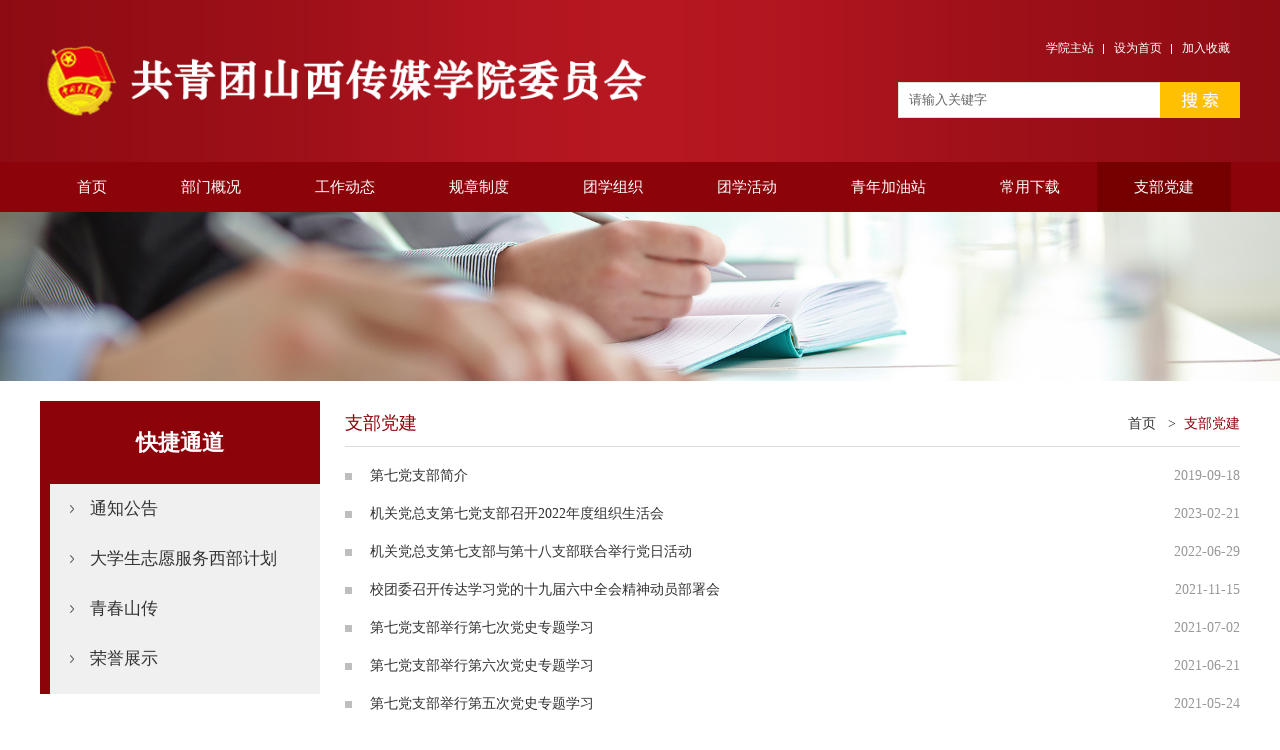

--- FILE ---
content_type: text/html
request_url: https://ylc.cusx.edu.cn/zbdj.htm
body_size: 17500
content:
<!DOCTYPE html>
<html xmlns="http://www.w3.org/1999/html">
<head>
<meta charset="utf-8" />
<meta name="renderer" content="webkit">
<meta http-equiv="X-UA-Compatible" content="IE=edge">
<meta name="viewport" content="width=device-width, initial-scale=1">
<title>支部党建-团委</title><META Name="keywords" Content="团委,网上办事" />

<link type="text/css" rel="stylesheet" href="assets/css/style.css">

<script type="text/javascript" src="assets/js/jquery-latest.min.js"></script>
<script src="assets/js/ScrollPic.js" type="text/javascript"></script>
<script type="text/javascript" src="assets/js/bdtxk.hoverIntent.minified.js"></script> 
<script type="text/javascript">
    $(document).ready(function() {


        function megaHoverOver(){
            $(this).find(".sub").stop().fadeTo('fast', 1).show();

            //Calculate width of all ul's
            (function($) {
                jQuery.fn.calcSubWidth = function() {
                    rowWidth = 0;
                    //Calculate row
                    $(this).find("ul").each(function() {
                        rowWidth += $(this).width();
                    });
                };
            })(jQuery);

            if ( $(this).find(".row").length > 0 ) { //If row exists...
                var biggestRow = 0;
                //Calculate each row
                $(this).find(".row").each(function() {
                    $(this).calcSubWidth();
                    //Find biggest row
                    if(rowWidth > biggestRow) {
                        biggestRow = rowWidth;
                    }
                });
                //Set width
                $(this).find(".sub").css({'width' :biggestRow});
                $(this).find(".row:last").css({'margin':'0'});

            } else { //If row does not exist...

                $(this).calcSubWidth();
                //Set Width
                $(this).find(".sub").css({'width' : rowWidth});

            }
        }

        function megaHoverOut(){
            $(this).find(".sub").stop().fadeTo('fast', 0, function() {
                $(this).hide();
            });
        }


        var config = {
            sensitivity: 2, // number = sensitivity threshold (must be 1 or higher)
            interval: 100, // number = milliseconds for onMouseOver polling interval
            over: megaHoverOver, // function = onMouseOver callback (REQUIRED)
            timeout: 500, // number = milliseconds delay before onMouseOut
            out: megaHoverOut // function = onMouseOut callback (REQUIRED)
        };

        $("ul#topnav li .sub").css({'opacity':'0'});
        $("ul#topnav li").hoverIntent(config);



    });

</script> 

<!--Announced by Visual SiteBuilder 9-->
<link rel="stylesheet" type="text/css" href="_sitegray/_sitegray_d.css" />
<script language="javascript" src="_sitegray/_sitegray.js"></script>
<!-- CustomerNO:77656262657232307b75475253505742000100034354 -->
<link rel="stylesheet" type="text/css" href="list.vsb.css" />
<script type="text/javascript" src="/system/resource/js/vsbscreen.min.js" id="_vsbscreen" devices="pc|pad"></script>
<script type="text/javascript" src="/system/resource/js/counter.js"></script>
<script type="text/javascript">_jsq_(1054,'/list.jsp',-1,1756659812)</script>
</head>
<body class="containerWrap">
<!--顶部开始-->

<div class="wrap1">
  <div class="w">
    <div class="toubu"> 
      
      <!--logo开始-->
      <div class="fl" style="padding-top:35px">
<!-- 网站logo图片地址请在本组件"内容配置-网站logo"处填写 -->
<a href="index.htm" title="团委"><img src="assets/images/logo.png" height="90" /></a></div>
      <!--logo结束-->
      
      <div class="fl" style="margin-left:260px"></div>
      
      <div class="search fr"> 
        
        <!--设为首页/加入收藏开始-->
        <div class="top_right_top mb30">
          
<script language="javascript">
function dosuba1026290a()
{
    try{
        var ua = navigator.userAgent.toLowerCase();
        if(ua.indexOf("msie 8")>-1)
        {
            window.external.AddToFavoritesBar(document.location.href,document.title,"");//IE8
        }else if(ua.toLowerCase().indexOf("rv:")>-1)
        {
            window.external.AddToFavoritesBar(document.location.href,document.title,"");//IE11+
        }else{
            if (document.all) 
            {
                window.external.addFavorite(document.location.href, document.title);
            }else if(window.sidebar)
            {
                window.sidebar.addPanel( document.title, document.location.href, "");//firefox
            }
            else
            {
                alert(hotKeysa1026290a());
            }
        }

    }
    catch (e){alert("无法自动添加到收藏夹，请使用 Ctrl + d 手动添加");}
}
function hotKeysa1026290a() 
{
    var ua = navigator.userAgent.toLowerCase(); 
    var str = "";    
    var isWebkit = (ua.indexOf('webkit') != - 1); 
    var isMac = (ua.indexOf('mac') != - 1);     
    if (ua.indexOf('konqueror') != - 1) 
    {  
        str = 'CTRL + B'; // Konqueror   
    } 
    else if (window.home || isWebkit || isMac) 
    {        
        str = (isMac ? 'Command/Cmd' : 'CTRL') + ' + D'; // Netscape, Safari, iCab, IE5/Mac   
    }
    return ((str) ? '无法自动添加到收藏夹，请使用' + str + '手动添加' : str);
}
function setHomepagea1026290a()
{
    var url = document.location.href;
    if (document.all)
    {
        document.body.style.behavior='url(#default#homepage)';
        document.body.setHomePage(url);
    }
    else if (window.sidebar)
    {
        if(window.netscape)
        {
             try{
                  netscape.security.PrivilegeManager.enablePrivilege("UniversalXPConnect");
             }catch (e){
                   alert("该操作被浏览器拒绝，如果想启用该功能，请在地址栏内输入 about:config,然后将项 signed.applets.codebase_principal_support 值该为true");
             }
        }
    var prefs = Components.classes['@mozilla.org/preferences-service;1'].getService(Components. interfaces.nsIPrefBranch);
    prefs.setCharPref('browser.startup.homepage',url);
    }
    else
    {
        alert("浏览器不支持自动设为首页，请手动设置");
    }
}
</script>
<ul class="fr">
        <li>
        <a href="http://www.cusx.edu.cn">学院主站</a>
        </li>
            <li><A href="javascript:setHomepagea1026290a()" style="TEXT-DECORATION: none;">
                设为首页
            </A></li>
            <li class="active"><A onclick="javascript:dosuba1026290a();" href="#" style="TEXT-DECORATION: none;">
                加入收藏
            </A></li>

</ul>
        </div>
        <div class="clearfix"></div>
        <!--设为首页/加入收藏结束--> 
        
        <!--搜索开始-->
        <script type="text/javascript">
    function _nl_ys_check(){
        
        var keyword = document.getElementById('showkeycode1026289').value;
        if(keyword==null||keyword==""){
            alert("请输入你要检索的内容！");
            return false;
        }
        if(window.toFF==1)
        {
            document.getElementById("lucenenewssearchkey1026289").value = Simplized(keyword );
        }else
        {
            document.getElementById("lucenenewssearchkey1026289").value = keyword;            
        }
        var  base64 = new Base64();
        document.getElementById("lucenenewssearchkey1026289").value = base64.encode(document.getElementById("lucenenewssearchkey1026289").value);
        new VsbFormFunc().disableAutoEnable(document.getElementById("showkeycode1026289"));
        return true;
    } 
</script>
<form action="ssjgy.jsp?wbtreeid=1054" method="post" id="au2a" name="au2a" onsubmit="return _nl_ys_check()" style="display: inline">
 <input type="hidden" id="lucenenewssearchkey1026289" name="lucenenewssearchkey" value=""><input type="hidden" id="_lucenesearchtype1026289" name="_lucenesearchtype" value="1"><input type="hidden" id="searchScope1026289" name="searchScope" value="0">

<div class="search_box">
          <input type="image" src="assets/images/anniu.png" class="fr" />
          <input type="text" name="showkeycode" id="showkeycode1026289" class="fr search_box_text" value="请输入关键字" onfocus="if (value =='请输入关键字'){value =''}" onblur="if (value ==''){this.value='请输入关键字'}" style="color:#666666;font-family: 'Microsoft YaHei', serif;outline: none" />
        </div>

</form><script language="javascript" src="/system/resource/js/base64.js"></script><script language="javascript" src="/system/resource/js/formfunc.js"></script>

        <!--搜索结束--> 
        
      </div>
      <div class="clear"></div>
    </div>
  </div>
</div>

<!--顶部结束--> 

<!--导航开始-->

<div class="wrap">
  <div class=" Navigation">
  <div class="w">
    <ul id="topnav">

<li> 
<a href="index.htm" title="首页">首页</a>
      </li>


<li> 
<a href="xygk/bmjj.htm" title="部门概况">部门概况</a>
<div class="sub" style="z-index:10000">
    <dl>
        <dd><a href="xygk/bmjj.htm" title="部门简介">部门简介</a></dd>
        <dd><a href="xygk/jgsz.htm" title="机构设置">机构设置</a></dd>
        <dd><a href="xygk/gwzz.htm" title="岗位职责">岗位职责</a></dd>
    </dl>
</div>
      </li>


<li> 
<a href="gzdt.htm" title="工作动态">工作动态</a>
      </li>


<li> 
<a href="gzzd.htm" title="规章制度">规章制度</a>
      </li>


<li> 
<a href="txzz.htm" title="团学组织">团学组织</a>
      </li>


<li> 
<a href="txhd.htm" title="团学活动">团学活动</a>
      </li>


<li> 
<a href="qnjyz.htm" title="青年加油站">青年加油站</a>
      </li>


<li> 
<a href="cyxz.htm" title="常用下载">常用下载</a>
      </li>


<li> 
<a href="zbdj.htm" class="active" title="支部党建">支部党建</a>
      </li>

</ul>
   </div>
  </div>
</div>

<!--导航结束--> 
<div class="clearfix"></div>

<!--banner-->
<div class="inner_banner"><img src="assets/images/subbanner.jpg" width="100%" style="min-width:1200px;" /></div>
<!--banner-->
<div class="clearfix"></div>
<div class="w">
    

    <div class="container_left fl mr20">
        
        <div class="menu mt20">



快捷通道</div>
        <div class="menu_content">  
            <ul>    <li><a href="kjtd/tzgg.htm" title="通知公告">通知公告</a></li>
    <li><a href="kjtd/xbjh.htm" title="大学生志愿服务西部计划">大学生志愿服务西部计划</a></li>
    <li><a href="kjtd/qcsc.htm" title="青春山传">青春山传</a></li>
    <li><a href="kjtd/ryzs.htm" title="荣誉展示">荣誉展示</a></li>
</ul>
        </div>
        
    </div>
    
    
    <div class="container_right fr">
        <div class="container_right_title">



支部党建</div>
        
        <div class="Route"><ul>
                        <li><a href="index.htm">首页</a> &nbsp;&nbsp;&gt;&nbsp;&nbsp;</li>
                <li><a href="zbdj.htm" class="active">支部党建</a></li>
</ul></div>
        
        
        
        <div class="clearfix"></div>
        
        

<script language="javascript" src="/system/resource/js/centerCutImg.js"></script><script language="javascript" src="/system/resource/js/dynclicks.js"></script><script language="javascript" src="/system/resource/js/ajax.js"></script><div class="new_list3 mt10">
<dl>
        <dd id="line_u9_0">
        <a href="info/1054/2172.htm" title="第七党支部简介" class="fl">第七党支部简介</a>
        <span class="fr gray">2019-09-18</span>
        <div class="clearfix"></div>
    </dd>
    <dd id="line_u9_1">
        <a href="info/1054/2633.htm" title="机关党总支第七党支部召开2022年度组织生活会" class="fl">机关党总支第七党支部召开2022年度组织生活会</a>
        <span class="fr gray">2023-02-21</span>
        <div class="clearfix"></div>
    </dd>
    <dd id="line_u9_2">
        <a href="info/1054/2548.htm" title="机关党总支第七支部与第十八支部联合举行党日活动" class="fl">机关党总支第七支部与第十八支部联合举行党日活动</a>
        <span class="fr gray">2022-06-29</span>
        <div class="clearfix"></div>
    </dd>
    <dd id="line_u9_3">
        <a href="info/1054/2305.htm" title="​校团委召开传达学习党的十九届六中全会精神动员部署会" class="fl">​校团委召开传达学习党的十九届六中全会精神动员部署会</a>
        <span class="fr gray">2021-11-15</span>
        <div class="clearfix"></div>
    </dd>
    <dd id="line_u9_4">
        <a href="info/1054/2215.htm" title="第七党支部举行第七次党史专题学习" class="fl">第七党支部举行第七次党史专题学习</a>
        <span class="fr gray">2021-07-02</span>
        <div class="clearfix"></div>
    </dd>
    <dd id="line_u9_5">
        <a href="info/1054/2214.htm" title="第七党支部举行第六次党史专题学习" class="fl">第七党支部举行第六次党史专题学习</a>
        <span class="fr gray">2021-06-21</span>
        <div class="clearfix"></div>
    </dd>
    <dd id="line_u9_6">
        <a href="info/1054/2213.htm" title="第七党支部举行第五次党史专题学习" class="fl">第七党支部举行第五次党史专题学习</a>
        <span class="fr gray">2021-05-24</span>
        <div class="clearfix"></div>
    </dd>
    <dd id="line_u9_7">
        <a href="info/1054/2212.htm" title="第七党支部举行第四次党史专题学习" class="fl">第七党支部举行第四次党史专题学习</a>
        <span class="fr gray">2021-04-23</span>
        <div class="clearfix"></div>
    </dd>
    <dd id="line_u9_8">
        <a href="info/1054/2087.htm" title="第七党支部举行第三次党史专题学习" class="fl">第七党支部举行第三次党史专题学习</a>
        <span class="fr gray">2021-04-15</span>
        <div class="clearfix"></div>
    </dd>
    <dd id="line_u9_9">
        <a href="info/1054/2169.htm" title="第七支部参观全国教育系统抗疫斗争伟大实践影像海报展" class="fl">第七支部参观全国教育系统抗疫斗争伟大实践影像海报展</a>
        <span class="fr gray">2021-04-07</span>
        <div class="clearfix"></div>
    </dd>
    <dd id="line_u9_10">
        <a href="info/1054/2088.htm" title="第七党支部举行第二次党史专题学习" class="fl">第七党支部举行第二次党史专题学习</a>
        <span class="fr gray">2021-03-26</span>
        <div class="clearfix"></div>
    </dd>
    <dd id="line_u9_11">
        <a href="info/1054/2168.htm" title="学党史、强信念、跟党走" class="fl">学党史、强信念、跟党走</a>
        <span class="fr gray">2021-03-19</span>
        <div class="clearfix"></div>
    </dd>
    <dd id="line_u9_12">
        <a href="info/1054/2089.htm" title="第七党支部举行第一次党史专题学习" class="fl">第七党支部举行第一次党史专题学习</a>
        <span class="fr gray">2021-03-17</span>
        <div class="clearfix"></div>
    </dd>
    <dd id="line_u9_13">
        <a href="info/1054/2090.htm" title="第七党支部召开专题组织生活会" class="fl">第七党支部召开专题组织生活会</a>
        <span class="fr gray">2021-03-08</span>
        <div class="clearfix"></div>
    </dd>
    </dl></div>
<div class="clearfix"></div>
<div class="mt20 ">  
<link rel="stylesheet" Content-type="text/css" href="/system/resource/css/pagedown/sys.css"><div class="pb_sys_common pb_sys_normal pb_sys_style2" style="margin-top:10px;text-align:center;"><span class="p_t">共14条</span> <span class="p_pages"><span class="p_first_d p_fun_d">首页</span><span class="p_prev_d p_fun_d">上页</span><span class="p_no_d">1</span><span class="p_next_d p_fun_d">下页</span><span class="p_last_d p_fun_d">尾页</span></span></div>
 </div><script>_showDynClickBatch(['dynclicks_u9_2172','dynclicks_u9_2633','dynclicks_u9_2548','dynclicks_u9_2305','dynclicks_u9_2215','dynclicks_u9_2214','dynclicks_u9_2213','dynclicks_u9_2212','dynclicks_u9_2087','dynclicks_u9_2169','dynclicks_u9_2088','dynclicks_u9_2168','dynclicks_u9_2089','dynclicks_u9_2090'],[2172,2633,2548,2305,2215,2214,2213,2212,2087,2169,2088,2168,2089,2090],"wbnews", 1756659812)</script>
        
        
    </div>
    
</div>

<div class="clearfix"></div>
<div class="wrap mt30" style="height:120px">
  <div class="footer" style="background: #8d030a">
    <div class="ac">
    <ul class="bqewm">


<li><img src="images/wxewm.png"></li>
    
<li><img src="images/wbewm.png"></li>
    
<li><img src="images/dyewm.png"></li>
    
<div class="clearfix"></div></ul>
    
      <!-- 版权内容请在本组件"内容配置-版权"处填写 -->
<p>Copyright 2010-2021 Powered By 山西传媒学院</p><p>文华校区：山西省高校新区文华街125号（晋中市榆次区），邮编：030619</p><p>东华校区：山西省太原市五龙口街118号，邮编：030013 晋ICP备08101804号-1 晋公网安备 14070202000062号</p>
    <div>       <a href="javascript:void(0);" title="手机版" onclick="_vsb_multiscreen.setDevice('mobile')" style="color:#fff">手机版</a>
<br><br>
</div>
    </div>
  </div>
</div>

</body>
</html>


--- FILE ---
content_type: text/css
request_url: https://ylc.cusx.edu.cn/list.vsb.css
body_size: -125
content:
/**组件样式*/
.defaultButtonStyle{vertical-align:top;}
.defaultInputStyle{vertical-align:top;border:solid 1px #AFD5F5;height:17px;width:20px;}

